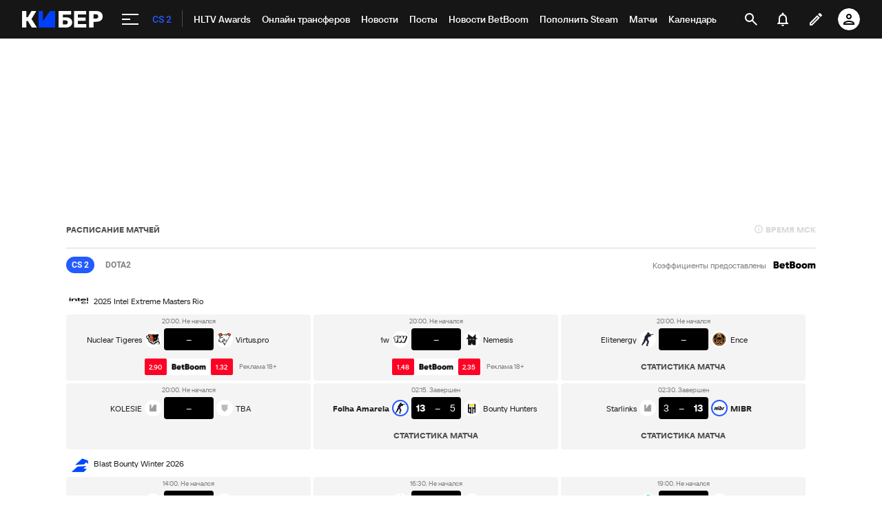

--- FILE ---
content_type: text/html; charset=utf-8
request_url: https://www.google.com/recaptcha/api2/anchor?ar=1&k=6LfctWkUAAAAAA0IBo4Q7wlWetU0jcVC7v5BXbFT&co=aHR0cHM6Ly9jeWJlci5zcG9ydHMucnU6NDQz&hl=en&v=PoyoqOPhxBO7pBk68S4YbpHZ&size=invisible&badge=inline&anchor-ms=20000&execute-ms=30000&cb=uhub4xprc2cf
body_size: 49462
content:
<!DOCTYPE HTML><html dir="ltr" lang="en"><head><meta http-equiv="Content-Type" content="text/html; charset=UTF-8">
<meta http-equiv="X-UA-Compatible" content="IE=edge">
<title>reCAPTCHA</title>
<style type="text/css">
/* cyrillic-ext */
@font-face {
  font-family: 'Roboto';
  font-style: normal;
  font-weight: 400;
  font-stretch: 100%;
  src: url(//fonts.gstatic.com/s/roboto/v48/KFO7CnqEu92Fr1ME7kSn66aGLdTylUAMa3GUBHMdazTgWw.woff2) format('woff2');
  unicode-range: U+0460-052F, U+1C80-1C8A, U+20B4, U+2DE0-2DFF, U+A640-A69F, U+FE2E-FE2F;
}
/* cyrillic */
@font-face {
  font-family: 'Roboto';
  font-style: normal;
  font-weight: 400;
  font-stretch: 100%;
  src: url(//fonts.gstatic.com/s/roboto/v48/KFO7CnqEu92Fr1ME7kSn66aGLdTylUAMa3iUBHMdazTgWw.woff2) format('woff2');
  unicode-range: U+0301, U+0400-045F, U+0490-0491, U+04B0-04B1, U+2116;
}
/* greek-ext */
@font-face {
  font-family: 'Roboto';
  font-style: normal;
  font-weight: 400;
  font-stretch: 100%;
  src: url(//fonts.gstatic.com/s/roboto/v48/KFO7CnqEu92Fr1ME7kSn66aGLdTylUAMa3CUBHMdazTgWw.woff2) format('woff2');
  unicode-range: U+1F00-1FFF;
}
/* greek */
@font-face {
  font-family: 'Roboto';
  font-style: normal;
  font-weight: 400;
  font-stretch: 100%;
  src: url(//fonts.gstatic.com/s/roboto/v48/KFO7CnqEu92Fr1ME7kSn66aGLdTylUAMa3-UBHMdazTgWw.woff2) format('woff2');
  unicode-range: U+0370-0377, U+037A-037F, U+0384-038A, U+038C, U+038E-03A1, U+03A3-03FF;
}
/* math */
@font-face {
  font-family: 'Roboto';
  font-style: normal;
  font-weight: 400;
  font-stretch: 100%;
  src: url(//fonts.gstatic.com/s/roboto/v48/KFO7CnqEu92Fr1ME7kSn66aGLdTylUAMawCUBHMdazTgWw.woff2) format('woff2');
  unicode-range: U+0302-0303, U+0305, U+0307-0308, U+0310, U+0312, U+0315, U+031A, U+0326-0327, U+032C, U+032F-0330, U+0332-0333, U+0338, U+033A, U+0346, U+034D, U+0391-03A1, U+03A3-03A9, U+03B1-03C9, U+03D1, U+03D5-03D6, U+03F0-03F1, U+03F4-03F5, U+2016-2017, U+2034-2038, U+203C, U+2040, U+2043, U+2047, U+2050, U+2057, U+205F, U+2070-2071, U+2074-208E, U+2090-209C, U+20D0-20DC, U+20E1, U+20E5-20EF, U+2100-2112, U+2114-2115, U+2117-2121, U+2123-214F, U+2190, U+2192, U+2194-21AE, U+21B0-21E5, U+21F1-21F2, U+21F4-2211, U+2213-2214, U+2216-22FF, U+2308-230B, U+2310, U+2319, U+231C-2321, U+2336-237A, U+237C, U+2395, U+239B-23B7, U+23D0, U+23DC-23E1, U+2474-2475, U+25AF, U+25B3, U+25B7, U+25BD, U+25C1, U+25CA, U+25CC, U+25FB, U+266D-266F, U+27C0-27FF, U+2900-2AFF, U+2B0E-2B11, U+2B30-2B4C, U+2BFE, U+3030, U+FF5B, U+FF5D, U+1D400-1D7FF, U+1EE00-1EEFF;
}
/* symbols */
@font-face {
  font-family: 'Roboto';
  font-style: normal;
  font-weight: 400;
  font-stretch: 100%;
  src: url(//fonts.gstatic.com/s/roboto/v48/KFO7CnqEu92Fr1ME7kSn66aGLdTylUAMaxKUBHMdazTgWw.woff2) format('woff2');
  unicode-range: U+0001-000C, U+000E-001F, U+007F-009F, U+20DD-20E0, U+20E2-20E4, U+2150-218F, U+2190, U+2192, U+2194-2199, U+21AF, U+21E6-21F0, U+21F3, U+2218-2219, U+2299, U+22C4-22C6, U+2300-243F, U+2440-244A, U+2460-24FF, U+25A0-27BF, U+2800-28FF, U+2921-2922, U+2981, U+29BF, U+29EB, U+2B00-2BFF, U+4DC0-4DFF, U+FFF9-FFFB, U+10140-1018E, U+10190-1019C, U+101A0, U+101D0-101FD, U+102E0-102FB, U+10E60-10E7E, U+1D2C0-1D2D3, U+1D2E0-1D37F, U+1F000-1F0FF, U+1F100-1F1AD, U+1F1E6-1F1FF, U+1F30D-1F30F, U+1F315, U+1F31C, U+1F31E, U+1F320-1F32C, U+1F336, U+1F378, U+1F37D, U+1F382, U+1F393-1F39F, U+1F3A7-1F3A8, U+1F3AC-1F3AF, U+1F3C2, U+1F3C4-1F3C6, U+1F3CA-1F3CE, U+1F3D4-1F3E0, U+1F3ED, U+1F3F1-1F3F3, U+1F3F5-1F3F7, U+1F408, U+1F415, U+1F41F, U+1F426, U+1F43F, U+1F441-1F442, U+1F444, U+1F446-1F449, U+1F44C-1F44E, U+1F453, U+1F46A, U+1F47D, U+1F4A3, U+1F4B0, U+1F4B3, U+1F4B9, U+1F4BB, U+1F4BF, U+1F4C8-1F4CB, U+1F4D6, U+1F4DA, U+1F4DF, U+1F4E3-1F4E6, U+1F4EA-1F4ED, U+1F4F7, U+1F4F9-1F4FB, U+1F4FD-1F4FE, U+1F503, U+1F507-1F50B, U+1F50D, U+1F512-1F513, U+1F53E-1F54A, U+1F54F-1F5FA, U+1F610, U+1F650-1F67F, U+1F687, U+1F68D, U+1F691, U+1F694, U+1F698, U+1F6AD, U+1F6B2, U+1F6B9-1F6BA, U+1F6BC, U+1F6C6-1F6CF, U+1F6D3-1F6D7, U+1F6E0-1F6EA, U+1F6F0-1F6F3, U+1F6F7-1F6FC, U+1F700-1F7FF, U+1F800-1F80B, U+1F810-1F847, U+1F850-1F859, U+1F860-1F887, U+1F890-1F8AD, U+1F8B0-1F8BB, U+1F8C0-1F8C1, U+1F900-1F90B, U+1F93B, U+1F946, U+1F984, U+1F996, U+1F9E9, U+1FA00-1FA6F, U+1FA70-1FA7C, U+1FA80-1FA89, U+1FA8F-1FAC6, U+1FACE-1FADC, U+1FADF-1FAE9, U+1FAF0-1FAF8, U+1FB00-1FBFF;
}
/* vietnamese */
@font-face {
  font-family: 'Roboto';
  font-style: normal;
  font-weight: 400;
  font-stretch: 100%;
  src: url(//fonts.gstatic.com/s/roboto/v48/KFO7CnqEu92Fr1ME7kSn66aGLdTylUAMa3OUBHMdazTgWw.woff2) format('woff2');
  unicode-range: U+0102-0103, U+0110-0111, U+0128-0129, U+0168-0169, U+01A0-01A1, U+01AF-01B0, U+0300-0301, U+0303-0304, U+0308-0309, U+0323, U+0329, U+1EA0-1EF9, U+20AB;
}
/* latin-ext */
@font-face {
  font-family: 'Roboto';
  font-style: normal;
  font-weight: 400;
  font-stretch: 100%;
  src: url(//fonts.gstatic.com/s/roboto/v48/KFO7CnqEu92Fr1ME7kSn66aGLdTylUAMa3KUBHMdazTgWw.woff2) format('woff2');
  unicode-range: U+0100-02BA, U+02BD-02C5, U+02C7-02CC, U+02CE-02D7, U+02DD-02FF, U+0304, U+0308, U+0329, U+1D00-1DBF, U+1E00-1E9F, U+1EF2-1EFF, U+2020, U+20A0-20AB, U+20AD-20C0, U+2113, U+2C60-2C7F, U+A720-A7FF;
}
/* latin */
@font-face {
  font-family: 'Roboto';
  font-style: normal;
  font-weight: 400;
  font-stretch: 100%;
  src: url(//fonts.gstatic.com/s/roboto/v48/KFO7CnqEu92Fr1ME7kSn66aGLdTylUAMa3yUBHMdazQ.woff2) format('woff2');
  unicode-range: U+0000-00FF, U+0131, U+0152-0153, U+02BB-02BC, U+02C6, U+02DA, U+02DC, U+0304, U+0308, U+0329, U+2000-206F, U+20AC, U+2122, U+2191, U+2193, U+2212, U+2215, U+FEFF, U+FFFD;
}
/* cyrillic-ext */
@font-face {
  font-family: 'Roboto';
  font-style: normal;
  font-weight: 500;
  font-stretch: 100%;
  src: url(//fonts.gstatic.com/s/roboto/v48/KFO7CnqEu92Fr1ME7kSn66aGLdTylUAMa3GUBHMdazTgWw.woff2) format('woff2');
  unicode-range: U+0460-052F, U+1C80-1C8A, U+20B4, U+2DE0-2DFF, U+A640-A69F, U+FE2E-FE2F;
}
/* cyrillic */
@font-face {
  font-family: 'Roboto';
  font-style: normal;
  font-weight: 500;
  font-stretch: 100%;
  src: url(//fonts.gstatic.com/s/roboto/v48/KFO7CnqEu92Fr1ME7kSn66aGLdTylUAMa3iUBHMdazTgWw.woff2) format('woff2');
  unicode-range: U+0301, U+0400-045F, U+0490-0491, U+04B0-04B1, U+2116;
}
/* greek-ext */
@font-face {
  font-family: 'Roboto';
  font-style: normal;
  font-weight: 500;
  font-stretch: 100%;
  src: url(//fonts.gstatic.com/s/roboto/v48/KFO7CnqEu92Fr1ME7kSn66aGLdTylUAMa3CUBHMdazTgWw.woff2) format('woff2');
  unicode-range: U+1F00-1FFF;
}
/* greek */
@font-face {
  font-family: 'Roboto';
  font-style: normal;
  font-weight: 500;
  font-stretch: 100%;
  src: url(//fonts.gstatic.com/s/roboto/v48/KFO7CnqEu92Fr1ME7kSn66aGLdTylUAMa3-UBHMdazTgWw.woff2) format('woff2');
  unicode-range: U+0370-0377, U+037A-037F, U+0384-038A, U+038C, U+038E-03A1, U+03A3-03FF;
}
/* math */
@font-face {
  font-family: 'Roboto';
  font-style: normal;
  font-weight: 500;
  font-stretch: 100%;
  src: url(//fonts.gstatic.com/s/roboto/v48/KFO7CnqEu92Fr1ME7kSn66aGLdTylUAMawCUBHMdazTgWw.woff2) format('woff2');
  unicode-range: U+0302-0303, U+0305, U+0307-0308, U+0310, U+0312, U+0315, U+031A, U+0326-0327, U+032C, U+032F-0330, U+0332-0333, U+0338, U+033A, U+0346, U+034D, U+0391-03A1, U+03A3-03A9, U+03B1-03C9, U+03D1, U+03D5-03D6, U+03F0-03F1, U+03F4-03F5, U+2016-2017, U+2034-2038, U+203C, U+2040, U+2043, U+2047, U+2050, U+2057, U+205F, U+2070-2071, U+2074-208E, U+2090-209C, U+20D0-20DC, U+20E1, U+20E5-20EF, U+2100-2112, U+2114-2115, U+2117-2121, U+2123-214F, U+2190, U+2192, U+2194-21AE, U+21B0-21E5, U+21F1-21F2, U+21F4-2211, U+2213-2214, U+2216-22FF, U+2308-230B, U+2310, U+2319, U+231C-2321, U+2336-237A, U+237C, U+2395, U+239B-23B7, U+23D0, U+23DC-23E1, U+2474-2475, U+25AF, U+25B3, U+25B7, U+25BD, U+25C1, U+25CA, U+25CC, U+25FB, U+266D-266F, U+27C0-27FF, U+2900-2AFF, U+2B0E-2B11, U+2B30-2B4C, U+2BFE, U+3030, U+FF5B, U+FF5D, U+1D400-1D7FF, U+1EE00-1EEFF;
}
/* symbols */
@font-face {
  font-family: 'Roboto';
  font-style: normal;
  font-weight: 500;
  font-stretch: 100%;
  src: url(//fonts.gstatic.com/s/roboto/v48/KFO7CnqEu92Fr1ME7kSn66aGLdTylUAMaxKUBHMdazTgWw.woff2) format('woff2');
  unicode-range: U+0001-000C, U+000E-001F, U+007F-009F, U+20DD-20E0, U+20E2-20E4, U+2150-218F, U+2190, U+2192, U+2194-2199, U+21AF, U+21E6-21F0, U+21F3, U+2218-2219, U+2299, U+22C4-22C6, U+2300-243F, U+2440-244A, U+2460-24FF, U+25A0-27BF, U+2800-28FF, U+2921-2922, U+2981, U+29BF, U+29EB, U+2B00-2BFF, U+4DC0-4DFF, U+FFF9-FFFB, U+10140-1018E, U+10190-1019C, U+101A0, U+101D0-101FD, U+102E0-102FB, U+10E60-10E7E, U+1D2C0-1D2D3, U+1D2E0-1D37F, U+1F000-1F0FF, U+1F100-1F1AD, U+1F1E6-1F1FF, U+1F30D-1F30F, U+1F315, U+1F31C, U+1F31E, U+1F320-1F32C, U+1F336, U+1F378, U+1F37D, U+1F382, U+1F393-1F39F, U+1F3A7-1F3A8, U+1F3AC-1F3AF, U+1F3C2, U+1F3C4-1F3C6, U+1F3CA-1F3CE, U+1F3D4-1F3E0, U+1F3ED, U+1F3F1-1F3F3, U+1F3F5-1F3F7, U+1F408, U+1F415, U+1F41F, U+1F426, U+1F43F, U+1F441-1F442, U+1F444, U+1F446-1F449, U+1F44C-1F44E, U+1F453, U+1F46A, U+1F47D, U+1F4A3, U+1F4B0, U+1F4B3, U+1F4B9, U+1F4BB, U+1F4BF, U+1F4C8-1F4CB, U+1F4D6, U+1F4DA, U+1F4DF, U+1F4E3-1F4E6, U+1F4EA-1F4ED, U+1F4F7, U+1F4F9-1F4FB, U+1F4FD-1F4FE, U+1F503, U+1F507-1F50B, U+1F50D, U+1F512-1F513, U+1F53E-1F54A, U+1F54F-1F5FA, U+1F610, U+1F650-1F67F, U+1F687, U+1F68D, U+1F691, U+1F694, U+1F698, U+1F6AD, U+1F6B2, U+1F6B9-1F6BA, U+1F6BC, U+1F6C6-1F6CF, U+1F6D3-1F6D7, U+1F6E0-1F6EA, U+1F6F0-1F6F3, U+1F6F7-1F6FC, U+1F700-1F7FF, U+1F800-1F80B, U+1F810-1F847, U+1F850-1F859, U+1F860-1F887, U+1F890-1F8AD, U+1F8B0-1F8BB, U+1F8C0-1F8C1, U+1F900-1F90B, U+1F93B, U+1F946, U+1F984, U+1F996, U+1F9E9, U+1FA00-1FA6F, U+1FA70-1FA7C, U+1FA80-1FA89, U+1FA8F-1FAC6, U+1FACE-1FADC, U+1FADF-1FAE9, U+1FAF0-1FAF8, U+1FB00-1FBFF;
}
/* vietnamese */
@font-face {
  font-family: 'Roboto';
  font-style: normal;
  font-weight: 500;
  font-stretch: 100%;
  src: url(//fonts.gstatic.com/s/roboto/v48/KFO7CnqEu92Fr1ME7kSn66aGLdTylUAMa3OUBHMdazTgWw.woff2) format('woff2');
  unicode-range: U+0102-0103, U+0110-0111, U+0128-0129, U+0168-0169, U+01A0-01A1, U+01AF-01B0, U+0300-0301, U+0303-0304, U+0308-0309, U+0323, U+0329, U+1EA0-1EF9, U+20AB;
}
/* latin-ext */
@font-face {
  font-family: 'Roboto';
  font-style: normal;
  font-weight: 500;
  font-stretch: 100%;
  src: url(//fonts.gstatic.com/s/roboto/v48/KFO7CnqEu92Fr1ME7kSn66aGLdTylUAMa3KUBHMdazTgWw.woff2) format('woff2');
  unicode-range: U+0100-02BA, U+02BD-02C5, U+02C7-02CC, U+02CE-02D7, U+02DD-02FF, U+0304, U+0308, U+0329, U+1D00-1DBF, U+1E00-1E9F, U+1EF2-1EFF, U+2020, U+20A0-20AB, U+20AD-20C0, U+2113, U+2C60-2C7F, U+A720-A7FF;
}
/* latin */
@font-face {
  font-family: 'Roboto';
  font-style: normal;
  font-weight: 500;
  font-stretch: 100%;
  src: url(//fonts.gstatic.com/s/roboto/v48/KFO7CnqEu92Fr1ME7kSn66aGLdTylUAMa3yUBHMdazQ.woff2) format('woff2');
  unicode-range: U+0000-00FF, U+0131, U+0152-0153, U+02BB-02BC, U+02C6, U+02DA, U+02DC, U+0304, U+0308, U+0329, U+2000-206F, U+20AC, U+2122, U+2191, U+2193, U+2212, U+2215, U+FEFF, U+FFFD;
}
/* cyrillic-ext */
@font-face {
  font-family: 'Roboto';
  font-style: normal;
  font-weight: 900;
  font-stretch: 100%;
  src: url(//fonts.gstatic.com/s/roboto/v48/KFO7CnqEu92Fr1ME7kSn66aGLdTylUAMa3GUBHMdazTgWw.woff2) format('woff2');
  unicode-range: U+0460-052F, U+1C80-1C8A, U+20B4, U+2DE0-2DFF, U+A640-A69F, U+FE2E-FE2F;
}
/* cyrillic */
@font-face {
  font-family: 'Roboto';
  font-style: normal;
  font-weight: 900;
  font-stretch: 100%;
  src: url(//fonts.gstatic.com/s/roboto/v48/KFO7CnqEu92Fr1ME7kSn66aGLdTylUAMa3iUBHMdazTgWw.woff2) format('woff2');
  unicode-range: U+0301, U+0400-045F, U+0490-0491, U+04B0-04B1, U+2116;
}
/* greek-ext */
@font-face {
  font-family: 'Roboto';
  font-style: normal;
  font-weight: 900;
  font-stretch: 100%;
  src: url(//fonts.gstatic.com/s/roboto/v48/KFO7CnqEu92Fr1ME7kSn66aGLdTylUAMa3CUBHMdazTgWw.woff2) format('woff2');
  unicode-range: U+1F00-1FFF;
}
/* greek */
@font-face {
  font-family: 'Roboto';
  font-style: normal;
  font-weight: 900;
  font-stretch: 100%;
  src: url(//fonts.gstatic.com/s/roboto/v48/KFO7CnqEu92Fr1ME7kSn66aGLdTylUAMa3-UBHMdazTgWw.woff2) format('woff2');
  unicode-range: U+0370-0377, U+037A-037F, U+0384-038A, U+038C, U+038E-03A1, U+03A3-03FF;
}
/* math */
@font-face {
  font-family: 'Roboto';
  font-style: normal;
  font-weight: 900;
  font-stretch: 100%;
  src: url(//fonts.gstatic.com/s/roboto/v48/KFO7CnqEu92Fr1ME7kSn66aGLdTylUAMawCUBHMdazTgWw.woff2) format('woff2');
  unicode-range: U+0302-0303, U+0305, U+0307-0308, U+0310, U+0312, U+0315, U+031A, U+0326-0327, U+032C, U+032F-0330, U+0332-0333, U+0338, U+033A, U+0346, U+034D, U+0391-03A1, U+03A3-03A9, U+03B1-03C9, U+03D1, U+03D5-03D6, U+03F0-03F1, U+03F4-03F5, U+2016-2017, U+2034-2038, U+203C, U+2040, U+2043, U+2047, U+2050, U+2057, U+205F, U+2070-2071, U+2074-208E, U+2090-209C, U+20D0-20DC, U+20E1, U+20E5-20EF, U+2100-2112, U+2114-2115, U+2117-2121, U+2123-214F, U+2190, U+2192, U+2194-21AE, U+21B0-21E5, U+21F1-21F2, U+21F4-2211, U+2213-2214, U+2216-22FF, U+2308-230B, U+2310, U+2319, U+231C-2321, U+2336-237A, U+237C, U+2395, U+239B-23B7, U+23D0, U+23DC-23E1, U+2474-2475, U+25AF, U+25B3, U+25B7, U+25BD, U+25C1, U+25CA, U+25CC, U+25FB, U+266D-266F, U+27C0-27FF, U+2900-2AFF, U+2B0E-2B11, U+2B30-2B4C, U+2BFE, U+3030, U+FF5B, U+FF5D, U+1D400-1D7FF, U+1EE00-1EEFF;
}
/* symbols */
@font-face {
  font-family: 'Roboto';
  font-style: normal;
  font-weight: 900;
  font-stretch: 100%;
  src: url(//fonts.gstatic.com/s/roboto/v48/KFO7CnqEu92Fr1ME7kSn66aGLdTylUAMaxKUBHMdazTgWw.woff2) format('woff2');
  unicode-range: U+0001-000C, U+000E-001F, U+007F-009F, U+20DD-20E0, U+20E2-20E4, U+2150-218F, U+2190, U+2192, U+2194-2199, U+21AF, U+21E6-21F0, U+21F3, U+2218-2219, U+2299, U+22C4-22C6, U+2300-243F, U+2440-244A, U+2460-24FF, U+25A0-27BF, U+2800-28FF, U+2921-2922, U+2981, U+29BF, U+29EB, U+2B00-2BFF, U+4DC0-4DFF, U+FFF9-FFFB, U+10140-1018E, U+10190-1019C, U+101A0, U+101D0-101FD, U+102E0-102FB, U+10E60-10E7E, U+1D2C0-1D2D3, U+1D2E0-1D37F, U+1F000-1F0FF, U+1F100-1F1AD, U+1F1E6-1F1FF, U+1F30D-1F30F, U+1F315, U+1F31C, U+1F31E, U+1F320-1F32C, U+1F336, U+1F378, U+1F37D, U+1F382, U+1F393-1F39F, U+1F3A7-1F3A8, U+1F3AC-1F3AF, U+1F3C2, U+1F3C4-1F3C6, U+1F3CA-1F3CE, U+1F3D4-1F3E0, U+1F3ED, U+1F3F1-1F3F3, U+1F3F5-1F3F7, U+1F408, U+1F415, U+1F41F, U+1F426, U+1F43F, U+1F441-1F442, U+1F444, U+1F446-1F449, U+1F44C-1F44E, U+1F453, U+1F46A, U+1F47D, U+1F4A3, U+1F4B0, U+1F4B3, U+1F4B9, U+1F4BB, U+1F4BF, U+1F4C8-1F4CB, U+1F4D6, U+1F4DA, U+1F4DF, U+1F4E3-1F4E6, U+1F4EA-1F4ED, U+1F4F7, U+1F4F9-1F4FB, U+1F4FD-1F4FE, U+1F503, U+1F507-1F50B, U+1F50D, U+1F512-1F513, U+1F53E-1F54A, U+1F54F-1F5FA, U+1F610, U+1F650-1F67F, U+1F687, U+1F68D, U+1F691, U+1F694, U+1F698, U+1F6AD, U+1F6B2, U+1F6B9-1F6BA, U+1F6BC, U+1F6C6-1F6CF, U+1F6D3-1F6D7, U+1F6E0-1F6EA, U+1F6F0-1F6F3, U+1F6F7-1F6FC, U+1F700-1F7FF, U+1F800-1F80B, U+1F810-1F847, U+1F850-1F859, U+1F860-1F887, U+1F890-1F8AD, U+1F8B0-1F8BB, U+1F8C0-1F8C1, U+1F900-1F90B, U+1F93B, U+1F946, U+1F984, U+1F996, U+1F9E9, U+1FA00-1FA6F, U+1FA70-1FA7C, U+1FA80-1FA89, U+1FA8F-1FAC6, U+1FACE-1FADC, U+1FADF-1FAE9, U+1FAF0-1FAF8, U+1FB00-1FBFF;
}
/* vietnamese */
@font-face {
  font-family: 'Roboto';
  font-style: normal;
  font-weight: 900;
  font-stretch: 100%;
  src: url(//fonts.gstatic.com/s/roboto/v48/KFO7CnqEu92Fr1ME7kSn66aGLdTylUAMa3OUBHMdazTgWw.woff2) format('woff2');
  unicode-range: U+0102-0103, U+0110-0111, U+0128-0129, U+0168-0169, U+01A0-01A1, U+01AF-01B0, U+0300-0301, U+0303-0304, U+0308-0309, U+0323, U+0329, U+1EA0-1EF9, U+20AB;
}
/* latin-ext */
@font-face {
  font-family: 'Roboto';
  font-style: normal;
  font-weight: 900;
  font-stretch: 100%;
  src: url(//fonts.gstatic.com/s/roboto/v48/KFO7CnqEu92Fr1ME7kSn66aGLdTylUAMa3KUBHMdazTgWw.woff2) format('woff2');
  unicode-range: U+0100-02BA, U+02BD-02C5, U+02C7-02CC, U+02CE-02D7, U+02DD-02FF, U+0304, U+0308, U+0329, U+1D00-1DBF, U+1E00-1E9F, U+1EF2-1EFF, U+2020, U+20A0-20AB, U+20AD-20C0, U+2113, U+2C60-2C7F, U+A720-A7FF;
}
/* latin */
@font-face {
  font-family: 'Roboto';
  font-style: normal;
  font-weight: 900;
  font-stretch: 100%;
  src: url(//fonts.gstatic.com/s/roboto/v48/KFO7CnqEu92Fr1ME7kSn66aGLdTylUAMa3yUBHMdazQ.woff2) format('woff2');
  unicode-range: U+0000-00FF, U+0131, U+0152-0153, U+02BB-02BC, U+02C6, U+02DA, U+02DC, U+0304, U+0308, U+0329, U+2000-206F, U+20AC, U+2122, U+2191, U+2193, U+2212, U+2215, U+FEFF, U+FFFD;
}

</style>
<link rel="stylesheet" type="text/css" href="https://www.gstatic.com/recaptcha/releases/PoyoqOPhxBO7pBk68S4YbpHZ/styles__ltr.css">
<script nonce="oIop6UOFS5XNQA8bIi4xnA" type="text/javascript">window['__recaptcha_api'] = 'https://www.google.com/recaptcha/api2/';</script>
<script type="text/javascript" src="https://www.gstatic.com/recaptcha/releases/PoyoqOPhxBO7pBk68S4YbpHZ/recaptcha__en.js" nonce="oIop6UOFS5XNQA8bIi4xnA">
      
    </script></head>
<body><div id="rc-anchor-alert" class="rc-anchor-alert"></div>
<input type="hidden" id="recaptcha-token" value="[base64]">
<script type="text/javascript" nonce="oIop6UOFS5XNQA8bIi4xnA">
      recaptcha.anchor.Main.init("[\x22ainput\x22,[\x22bgdata\x22,\x22\x22,\[base64]/[base64]/UltIKytdPWE6KGE8MjA0OD9SW0grK109YT4+NnwxOTI6KChhJjY0NTEyKT09NTUyOTYmJnErMTxoLmxlbmd0aCYmKGguY2hhckNvZGVBdChxKzEpJjY0NTEyKT09NTYzMjA/[base64]/MjU1OlI/[base64]/[base64]/[base64]/[base64]/[base64]/[base64]/[base64]/[base64]/[base64]/[base64]\x22,\[base64]\x22,\[base64]/Duy7DjSjDtjxqw61NOMO9wp/[base64]/ChMO/w4fDrcKEwqvChHVCwrsvAsKCw5IVwrpBwpzCsg/[base64]/CuWTCiTELw4rDmBx3wofDhcK/wobCp8KqSsOrwozCmkTClUrCn2Faw7nDjnrCi8KuAnY7asOgw5DDoSJ9NTrDm8O+HMKQwovDhyTDtMO7K8OUDVhVRcOqR8OgbCQYXsOcE8KQwoHCiMK9wqHDvQRNw6RHw6/DssODOMKfWMKuDcOOFsOkZ8K7w4rDh33CgkrDgG5uA8KMw5zCk8OFwrTDu8KwWcODwoPDt2gBNjrCvA3DmxN2E8KSw5bDjTrDt3YWPMO1wqtpwq12UivChEs5QsK0wp3Ci8OAw7tae8KnB8K4w7xawq0/wqHDgMKAwo0NeGbCocKowp8OwoMSDcOxZMKxw5rDmBErTcOqGcKiw4/DlsOBRBFUw5PDjTjDnTXCnTNkBEMSEAbDj8O7IxQDwq/ClF3Ci1/CtsKmworDm8KQbT/CtgvChDNTZmvCqXjCigbCrMOYBw/DtcKUw7TDpXBEw7FBw6LChy7ChcKCFsOow4jDssOdwpnCqgVew7TDuA1Vw7DCtsOQwrvCil1iwofCh2/CrcKOPcK6wpHCg08FwqhEQnrCl8KjwoocwrdrSXVyw5DDqFtxwo5qwpXDpzsDIhhsw7sCwpnCsnhPw5x/w5LDnWnDs8OfEsObw6vDtcOeVcOew5cje8K9wrI2wqIyw6jDl8OsL1oGwrHCtsO/woc5w4LCrzvDrcOIMn3DqANxwpjCocK6w4low4FudcKZTjxOYk5JDcOcMcKhwohJDzDCuMOSVV/[base64]/CtgnCgx0SJsOkd8KMwr/DiSbDh8KVwqnCm8KMw4EuOzzClMOoTW1gR8KHwrM1w54BwrLCtXQCwr50w5fCg1c/[base64]/DkMKGfWFhYMOyUhJzw67DmcKpw5vDkjRqw4QCw5kqwr7DjMK7VmQgwoHDuMOMQcKAw71MO3TCk8OCJyo7w4pUTsO1wpPDvjvCkG3CscOGA2vDnsO/w6XDlMOedDzCr8OpwoIOYmDDmsK1wq5Iw4fClVc5E3LDk3fDo8KJfQ/[base64]/DgcOKw5JAw5gEw7Infw3Dn8OGwqdHc3txwrXChw3Cj8OEBcOqecOSwrzCgDxrMTVLTBXCmV7DsQbDpmXDrXoLTTRuUsOWDRXClEPCoknDhsK5w7LDhsOcDsKKwpAYGMOGHsOmwr/Cr07Csj9wF8K9wr03InVjU0g0EsO9BHTDo8OHw7Epw7p8wp55CgTDqQbDksOFw7zCuXwQw6fCqXBQw6vDqjDDvyUxNxTDsMKAw4DCosKSwphSw4nDoQ3CucOsw5jCp0HCqT/[base64]/DqEh1WHTDoAzDm8OHGsKKwrjCslxmfcOewqhQd8KfIQvDgicSETUDGmHDs8Ocw5fDlcOZwpzCoMOtBsKcVEVGw4nCv1IWwplvT8OibXfCh8OrworCv8O4wpPDqcKVaMOIGsOZw77Dhi/CnMKFwqhaZGBGwrjDrMOyXcOWPsKbPsKww6w/CHMJQAIcTkTDuQfDo1XCuMOYwrLCh3LDh8O3Q8KXW8OWNzUNwqs/EBUvw5cLwq/Cp8OOwpZbZXfDlcOMwovCmmnDg8OLwoISQ8OYwokzNMKZeGLDug9Lw7ZIaULDpyvDii/CmMOIG8KIIFvDpMK8wpLDk0Nbw4PCs8O9wpjCusO/[base64]/DsmDCgMOeYMKcwqTDgsKFbsK0XWRuNMO3wo3DoCzDi8OHTcKfw5R6wo8awrjDucOkw7zDnmbCvsKZN8KzwoXDg8KqbMKDw4Q2w6JSw452F8OuwqJuwqoeSnrCsRDDp8OzDsOYw7LDoRPCjCYPLmzCpcOIwqvDp8Ouw6rCgcOWwoPDhxPCvWE/wqVlw43DucKSwrjDoMOUwo/[base64]/CtlPDnBLCjHPDgMK/[base64]/CmMKJw6I3FcO0w55Fw7k4wq7DqEzCvU1JwpfDtcOTw6ZNw7U9CcODXsKaw4/DqBPDnk3CilfDhcOmA8OqY8KoEcKQHMO6w4ltw4nCr8KHw6jCg8O+woLDgMO1Enkjw65ZLMO2CBXChcKQRXfDk1oRbsKdBMKad8KHw4Naw4IIw6RBw7pwHEIBay7ClUYMwoDDn8K5ISjDiT/[base64]/[base64]/DgHbCvMO9wqfCmS7DmyrCucK6L8K0wqBpWcKdX8KvNEzDl8OLw4PDrntHw77Dq8KHBGHDisKawoTDgg/Do8K5OHMywp0aLsOfwqlnw47DhiDCmTg0ZsK8wo8/B8OwaRPCi21Ww6nCn8KgfsOSwr3DhwjCpsOSRxbCpQ3CqcOiMMOBW8OvwpbDosKgKcK0wqjCncOzw4TCgR/CsMOtDk1JV0vCokBmwqNmwrE9w4fCp15xLsKrTcOMAsOqwpcETsO3wrDDosKQfgHDr8KWw5VcCcKeYgxpw5d6RcO6Zgk7dkMvw60DdiJibcOBSsKvZ8OYwo/DocOVw5dow4wRTMO3wotCa1Q6wr/DvXkENcOLeQYiwrHDpMKuw4xCw5TCnMKCWcO9w7bDjAnCjsOBCMOUw6jCjmDCmw/CncOnw6kFwpLDpH7Cs8OefsOBGkDDrMOSBcKcC8O6w54qw6R9wq5aeGLDuWzCoSnCicO6BEBuVijCt3EawrwgeRzDv8K1el1CNMKzw41yw4zCjEvDjMOfwrYpw43Dr8OCwrMmAcKEwpdKw6jCpMOAenPDji3DtsONw65gUAHDmMO7JybChsKaVsK8PyFMdsO9wr/DvMKxaljDuMOiwr8Sa33DkMOAKjLCksK/WgjDp8Kpwolqwp/ClVPDli19w6YwDcOSwo9Bw7U7csOPZ0QhVnEmfsKJTXohUsKzw5oRY2LDkEnCp1YKDixBw4nCvMKYXcK9w7lLNsKawoUWXz3Ck23CnmRXwrdww4zCmh/CgsOow7zDmQfDuVDCmh0gD8OcWMKTwo8bb3bDmcKzb8Oew4bCiUw2w4vDscOqTzd8w4d8dcKDwoJgw7rDsnnDoXfCmFrDuygHw6FAOgnCgVDDpsKpw6tGVR/DgcKyShcMw7vDvcKmw53DljwXd8KIwoxtw6c7H8OON8KRYcKJwp9XGsOlGcKgZ8KiwoXCh8KJWjMQVjhoMVpnw6RuwrzDkMOzfsKBFVbDo8KxWBscA8KBWcKPw4/CqMOHYx5wwrvCuy7DhG/CpMOzwojDqz58w5EmDRzCk3zDocKuwol5ag5iPhHDr0TCvgjCqMKDNcKIwpjDnnI5w4HCj8OYVMOWBsKuwoFhFsOuGUAFL8O5wodAKTl4BcOiw79zGXlsw7rDlUdcw6bDicKTUsO/WmPDp1IkW0TDjEAEIMOnZsOncMOKwo/Du8OAKjY4esK0fi/[base64]/[base64]/DgEXCsDrCnHl2a00gecOKBMKnwo7CiizDmVDCq8OORHIgX8KgWiIfw4kIWm1qwp4zwpDCvcKhw4rCpsOrfRoVw6PCksO0wrB+J8KqZQrCmMOZw4YCw5IhSD/DrcO2Oxx+AS/DjQLCmS0bw54FwqQZOcOuwptYUMOAw4wmUsOdw48ePAVFByZsw5HCuBw+aS3Cp30EMMKIVjc1A217RDx+E8OCw57Cn8Kkw6Usw78GMcOmHsONwqlxwo/DnMO4EiwpVgXDnMOLw7p4QMOxwpvCjEB6w77DmTLDlcO0TMKow4pcLHVpNjtLwrtoWirCjsK9J8OLK8KnQsO1w6/Dp8OeUwsPEE7CscO/b1rCrETDqhc2w7ZDBsO5wr17w5XCsnNBwq/[base64]/DrMOGwrTCqyXDlcKUw4kiHcKCdMOIQl3DnSzDgMODakLDr8OZCcKMD27DtMO6HhUKw5XCiMKxJ8OlPF/CiH/[base64]/Cu1Z5w6BQwp/Cih9QwrrCgDbCiCFcfWzCsjvCimFQw6ADW8K/MsKKKGXDo8OOwp/[base64]/CnXbCusKEwp0BwoXDmknCqmJewr8iw4DCoy5pwrgEw7nCsXvClzIFL3EFen10w5PCi8KRKcO2WS4JOMOKwrvCiMKTwrDCrsO2wqQUCQnDpwQBw5EoRsKbwp7Dm0fDjMK4w6MGw77CjMKtXQDCu8K1w4zDimk/MU7Ci8Ojwo9qPXxOSMONw43DlMOrJWAVwpPCisOjw6jCmsKAwqgRX8OeSMOww5cSw5HDqkROTyhBI8O4WFXDr8OIaFh6w7DCnsKlw4hSYT3CtCXCjcORJsO8ZSXClggQw4Z3Sk/DjcOXWsKILEJnVcKwE3RLwpwZw7HCp8OxcTnCnHJ6w4XDrcOswrMawr/DjcOnwqXCtWfDkCYNwoTCpMO9wo4/Onh5w5Fww4Ajw5HCk1p4S3TCuTrDvx1QIVwyKcOtaGcSwoNXcR97GSDDlwMcwpbDjsKXw58qH1HDmEc8wpMRw57CsBM2X8KbSSR/[base64]/wq3DqSZSwpRLKUzDginCm1DCg2jDvMKhdMKQwoYcOQ1Bw6V8w5ZZwpRuSFDDvcOAQw7DtDBtIsKqw43CsxJgTW7DuSbDmcKPwqYCwpUDNgRQc8KBwoJUw7Vww4VGdAIQFMOqwqJ/w4LDm8OecMO5flEmUcOxPQg5cj7Dr8OiOcOFL8K3W8KBw6rCsMOWw61EwqAgw73DlVdPbmIhwrPDusKawp5Gw5UWVF0Iw5/DqkfDtcO0W3vCnMOpw4DCmi7CuVDDpcKrJsOuacOVYcK3wpRlwolSFGDCqcO3f8OvUwRORcKODMKFw7nCvMOLw75GQkDCjMOJwrtNRsKUw5vDlVLDlGpVwp0pw5wJwoPCp3MYw5HDnHjDkcOCbk8iP3UTw4/[base64]/CtTQ/wrA4wqlBw7zCqcOebUTCicKlw5PDoxrDmcOLw7/DjcK3UsKpw5LDqDYVF8OEw7BbKGATwqrDtj3DozUiV0vCmi/[base64]/Dtlt7w6zCvMOOw77Cm3hmw6FqCWjCjzd3w4zDicOFLMKvZS4ZNxrCijnCtcK6wpXDg8O0w4jCpMKLwo57w4vCncO+QS4BwpNSw6DCtnzDl8OAwpZ/SMK0wrE1CsKUw4RVw65WI1/DocKsXsOrT8O/wqLDu8OMwpljcnkmw4HDhGZbYkDCncOBFzpDwrbCnMKRwoIbe8OrEUVlF8KaHMOawq/[base64]/U8K/[base64]/a8OBDhN3dMOrX8KRXsKmDsKHABgqW2cjHcKKMgYVdAjDt2NDw7xwCyx6RcOOY2LCnFVdw6ZIw7laK3dpw5zCvsKhbnJUwphcw4hkw63DmCHDm3nDncKuXV3CvkvCjcOUIcKDw5AqZsKpRzfCgMKGw5PDtkbDtD/Dh08TwoLCs3rDqsOvS8OPXCVDHHDDsMKvwrl/w7hAw6JLw57DnsKWc8KEXMKrwoVZJCVwW8KlT18Qwo8aB1Ipw5oTw6hAVhtaLSlOwoPDlA3DrVLDjcOgwpw/w4nCmTHDmMOJfXjDnWJQwrjChzs8OyvDuAJVw63Cplw8wpHCqMOww43DtVvCoC/[base64]/[base64]/Cp8K9w4XCt8OPw7nDvTfDqD4Qw7vCuQALeArCpWUEw5fDvT3DizUsRSXDti9ADcKGw4U4A1TCp8OOI8O9woPCrMKhwr/CtsODwqcfwoR7wojCtiB1EkYuKcOMwrxmw65swpgFwpXCt8OWOsKFe8ONV39VfW0Uwoh3dsOwSMOoD8ORw70wwoAewqjDrU8JdsKjwqfDo8Orw51Ywr7CmkrClcO/VsKXElcWWVbCjcOBw5PDm8K/woPCihjDl30SwpQTeMK/wrLDly/CpsKOY8KUWCHDi8OWV21DwpPDv8KEekvCnzE+wqbDkE4pDHR6AUNowrxofD5bw7/DgApObDnDsUjCtsOiwqkxw63DhsOkRMKFw4BJw7rDsDhgwpXDm0LCuxNdw6VAw5hTS8O3dcO8d8K4wrlBwo/CjXZ6w6XDqTtBw4sxw5NnYMOcwp8yYcK4csO3wpdFdcKTLU/[base64]/[base64]/DlcOhw68tecOKwrTCvlzDu8OzHMOVdMKTwrHCkVHCj8KqfsOKw7/DvBYMw6xvK8Oywq3Ds3xxwpIUwq7Co0TDjiBXw6XCkGLCgjAQC8OzIh/CkSxyYcKEElYJB8KfSsKNSAnDkyjDicOAXBxYw61cwokYA8K0w5jCkcKebFnCo8KIwrUkw40DwrhUY0TCtcOVwqg2wqnDiRrDug7Cp8OiYMKtcR0/VBxPwrfDjQI/wp7Dl8OVwrnCtCFDCBTCtsObIMKgwoBsYyAZFMKyGcOdIAA8WmrCpsKkcFpQw5FkwrUHQMKow6/DjMOjCcOaw68gccOawoXCjWrCqRBLf3hPNsO+w58Jw4dqf21NwqDDuWnCuMOAAMO5bwXDicKww6oqw6o7JcOra1/[base64]/LVUQw7/CmhPDpnfDnsKmG8KWwpdjbMKAwoHCn3vDtQYewqjCocKUUEgmwqTCh351UsKKC0DDgMO/Y8OBwoQawroBwoQaw5jDmTLCmsKZw7Emw57Dk8Kpw61QPxXCiD/Cr8Olwo9Fw7rCh0fDhsOTwpbCqntQBcKcwpFhw60Uw75xOV3DoG5DfSTDqsO4wqTCpjh3wqcHw7Z0wqjCucO/d8KXPHbDocO0w63DisOQJMKGNhzDizIabMKCBU9sw6/DvFPDo8O+wrBuFx0Ew7oQw6HCkcOSwpDDt8K1w6oPE8OFw7dowqLDhsOQIsKIwoEAdlTCrVbCkMK9wrnDuysdw69wccOiw6bDr8KDf8Kfw5Rdw6jDs1kHH3dRWV0dB3PClsO8wrNZWkjDvsKVPhnCqnFJwqjCmcKbwo7DlMK5QRx4FFV0NA8na0/Dq8O9IREiwpDDnhPDr8OZFn5fw6kIwo1FwrvChMKmw6JzQXJRAcORRyo1w78HLcKLBUTCvsOxw6EXwqHDn8O/eMKZwrTCqkvCj2pFwpDDn8O+w4XDr1rCisO8woDCgMO5IsKSA8KfTMKpwpbDkMOnOcKIw7zCr8OTwpgOQATDjFbDglpzw7xjAsOtwo5iMcOkw4sKc8K/MsK+wqocw7RIcjHCuMKMRAzDhgjCnw7Cq8K3d8O/wpEVwqXDjyNtPhtvw4MYw7YeWsO3W3fDvEd7P3zCr8K/wohqA8KTaMKKw4MJQsO1wq5jL31AwofDl8KIEmXDtMO4wobDqMKWWQt/w4htThs2NVrDpHRoBQFKwofCnG15Zz0PScOaw77CrcKpwpzCuCZTO33Cq8OJeMOFRsOtw7jDvwoww543THHDu10gwq3Cjg8Yw4DDr33ClsO7esOBw7ofw40Lw4UPwo97wpUdw73CrwMUAsORVsOPBhTCgXXCpxEYfgs/woQnw4s/w55Uw6FAwpnCpcKbDMKhw7vCg09hw65ww4jClTMkw4hfw77Cn8KqOCzCokNJPcKEw5NUwogSwr7CtUHDhMO0w5kRIh0kwpgvwphdw5EmUyZvwq3CtcOdN8KOwr/[base64]/QkfCpMOGRsKfwqfCoARxwo/Dnm4qeMK7FsOpHFILwrjCiG1ZwrNbDxIKbSQUBsORMVQDwqtPw5XCnlAYaSTCogzCi8KUfkYmw5J3woxaAsOjNV5RwoLCicKCw7Ajw5PDsXzDoMKwIBoiZQUTw4wmX8KUw7jDiC8ow6TDoRA7fhvDsMOHw6zCrsObw5oMw6vDohZTwprCiMOcCsK9wqIpwp3DjA/CusOSJA93BcKRwpclFXYfw69fGUBHScODMcOqw5HDrcOsCRdgPjcuFMKLw4NCwqg+NTXDjisrw4TDv18Ew7hHw6nCmURFSHvCgcKCw7NFMsKrwrnDkHfDr8OmwrbDrMKgVcO7w6nCn3MzwrtCAsKyw6HCmMO0OH4ew6fDvGbDiMORN0jCjMK/[base64]/bsOQBCXCuCB5OTMrwrBgeV4AfMKCE1gaREhBI2sHe1kCD8OVQVd9w7XCvXHDusKywqxTw7zDlUDCumxaUMKow7PCoUUzCcK2HWnCu8OLw5xQw6zCiSgCwo3Ck8Kjw47Dl8OdY8OHwrzCnntWPcO6wpJCwroNwo1zK3ZnLlxSacKUwp/DhcO7I8K1wpTDpHZjw6PDjGQrwq0Nw7Vvw719SsOJFcOEwoo4VcODwpU+QANUwoEIBhh6w7YcfcOdwrbDjE7DrsK7wq/DvxjCsTnCg8OKK8OJQMKGwoM6wqApIsKKwrQnQ8K1wq0Ow7DDtxnDl2R0SR/[base64]/DnSQdwonDvRtNw4BxH8OPKhPCq07DmEjCjcKUaMKIwpALVcOZF8OMLcOHEcKua3bCmRN9eMKgSsKmeRVzwpLCtMOTwqccXsO9YG/[base64]/LsOsw7zDvirDscK/w6U0LcOOCkPDpllswpoVasOAPTtnecOVwqtVCF/CuzTDpHzCrQfCumpDwq4Bw7LDjjvCrAYWwolUw5vCrhnDncOCVHjCoHXCu8OhwpbDhsKND2PDhsKKw4kDwr7CuMK/[base64]/[base64]/EnJuwqrCtUNbYhbDuQLClMO+R3N9w7LClgXDki88w7FYw5TCtsOEwoM7XcK1OcOCWMOHw55wwqHCuSBNeMKoMMO/w7fCiMKCw5LDrcKOSMOzw67Cm8Oow6XCkMKZw54OwrEjRgkmHcKQwofCmMOSHE8GEV0Aw6A4GiHCgsOKPcODwoDClcOow6HCosOYNsOhOiPDlMKkGcOPWQPDqsKBwoViw4vDg8OWw6bDmAvCiHLCjcOPRyXDuVfDhFU/[base64]/CrsKYwo/[base64]/CpkUMwr9+wo1bQDvDjsKMW1EHD2ZXw7jDuUBBw5XCi8Oleh3Cq8ORwq3Dn0zDmmrCksKgwr/ChsOUw5dLMMO/wrLDlnTCl0nCuyDCiiJ9w4hsw63DijfDhB05BcKTb8KpwoRxw7BrFxXCtRB4wrBwHsKoEDJfw6sJwrZXwoNDw7jDg8Kww6/[base64]/DtxjDhRbDqcOmwqjCssK7w5wwUMKnw55gKh3DjFnCmSHCplfDtBcSSl7Dg8Oqw6DDoMK1wr3Cs34wZmrCkkFfdMK8w57ChcOxwpvCvinCiBMndFsUD1k5XXHDrnfCi8KvwrDCo8KKL8O0wpzDjcOVJmPDvUrDpy3Di8KSBsOywojDgsKew5/DpMKZJR1Dwpx6wrDDs3BdwpvClcOVw604w4Fswr/[base64]/DlBQ8w61KwoPDrcKmw44bSMKDw60qwqtQMBIRw4poB38Yw7fDjQTDm8OEH8O4HcO8XmIyWy1dwoHCjMKzwopJdcOBwoEMw7EWw7nCuMO5FjJsL27Cp8OGw5zChEnDpMOIbcKeCMOBfA/Cr8KxUsO8FMKcXAfDiBB5Ul/CrsOMCMKiw7XDucKrLcOMw5ENw6wbw6XCkwJ6QgbDp2zChzdKHMOJecKmecOrHMK4BsKhwrMPw6bDmy/[base64]/W8OFewx/YsKfwpnDksOYw6F2NMOuwoTDjDMCw4bDmsOdw7nDucO0wo51w73CjGnDoxXCvcKHwqvCu8OWw43CrMOMwq3Cm8K0bVsiE8Knw5dAwq4ESUjCjX3CpMK7wqbDgsOVEMK9wpnCpcO3G0w3Zxc3FsKVV8OAw7/Dn2TDkBcowpLClsKpw7/DiyTDo27DgxjCn0vCrH1Ww4Itwo02w71cwrHDmDM0w6hew4bCo8OJH8KRw5YQQ8Kow6/Dm0TCnmBfFWJ4AcO9SE/Cq8Kmw4pKfS7CuMKQMMO2IRB3wrsHQGx6NB87wqJkR2Jgw7Yuw4BcTcOBw51JQ8O9wpnCr358YMK8wqTCisO/TsOMRMOlMnLDqMKgwo0sw5VJw79gQsO1w6Frw4jCusKXTsKnM0LCusKbwrrDvsK2a8OsBsOew6A1wp0mRkERwr/Dl8ObwpLCuSrDmcOtw5pBw4PDlkzCoQVXD8Kawq/Dmh1dN2PCsHcbPsK3DsKKAMKEF1jDpj1swrPCv8OSJ1HCrUhmfsKrAsKhwr07YVLDv0lswqLCgHB0wpHDiA4zVsKgbMOML3PDp8O2wrrCtAfDiW90WMO+w7/CgsO7KzPDl8KyH8OwwrMTIkPCgCkow7/Csi4ww6c0wqBmwpzDqsOlw6PCjVM1wrTDrXgSOcKsfwYUcMKiNHFjw5w7w7wkcizDhlnDlsO2woR8w4fDnsO5w5NFwqtbw61dw7/ClcOHbMKmMltfDQzClcKHwrszwonCj8KNwo8jDQdpRRZnw55jC8Orw7QQPcKuenIHwp/CnMO6wobDqBBFw7sVw5jCp03DkBdPAsKcw4TDqMOdwrxROC/[base64]/esO+PUfCkMKyw6hZw73DkiNgwpcSwr5UwoRafUR6F1EaLsOoYi3CvinDpcOBeFFwwq/DtMOGw6Ucw7LDuFcdUycQw6bCjcK0MMO8FsKgwrJha2HCuBfClENzwqp5PMKJwo3DgMK5JcOkTCXDhsKNGMOpCsOCAwvCk8Ksw5bDvBfCqg1vwrseXMKZwrhOw4fCs8OhHSTCosO/w4IEN0YHw7Y+QU5Iw4NmNsOqwpPDgcKvfnQKSRnDiMK4wprDgUjCjcKdCMKnEjzDkMO/GBPChQR2ZjJudMOQwqrDncKzw63DtBslcsKwB3LDilwKwo4wwqLDjcKxGThPOcKTeMOFeQ/DlwXDoMO3eEVyZm8UwrbDj0/DoCfDtR3Dh8ONIsK/JcKLwpPCh8OYAz10wrXCmsOJMQEzw6DDpsOAwrnDqsOgR8OhTEZ4wr8Rw60dwqTDgsOMwqxWWkXCvsKJwrxdag9qwpciMcO+fgDCnwFXTTNew5dEe8Kda8Khw6Amw6F/OcOQAQ9pwrNcwrfDnMKqBjF8w4nCl8O1wqfDucOWMFfDoHgiw5fDlTteZsOlCGsyRH7DrVfCoBphw5EUOWFjwqhQd8OOVAt/[base64]/WFlwdcO8PMOMwrILwoI8OQ3DkXpaGcKlE2jCoSvCusOxwpANEcKAS8OCw5gVwqxIwrXDuidXw4c+wqVcZcOfBAUEw43Cl8KuDBfDqsOdw4h6wphXwoU5W1/DlW7DjWLDkwkODhxdbMKsLsKqw4YnATvDusKQw4DCr8K2EHnCihXCpMOuVsO/GRbDg8KMw5gSwqMUwpHDnHYrwonClCvCkcKHwoRMNjxVw7UWwrzDocOTUjPDkT/CnsOhaMOOc2dSw63DmBPCnWgjWcOnw4Zye8O8dH5Nwq8yUsOdUsK0ccOZJEAYwoQywqfDm8O9wr7Ch8OGwoJaw4HDgcKUXsONRcO6LmfCmm/Dk2/CvnE4woTDo8O7w6MhwpLCiMKqIMKTwqhdw6PCssK5w6zDksKqwoXDp3LCsifDhl9qBsKfAsO2XydxwoF/[base64]/w7PDiAgfwrpyRsK+K8KCW8OSVg4OPsO6w7PChmcVw4c4CMKJwq0VfXDCkcKmwojCssOJesO9a07DrwBpw7kcw6FSNT7Dn8KyD8Osw5g0bsOKSkrCjcOewrDCjgQGw4RvfMKPw6sddcOhQkJiw4oawrDCncOfw4VAwoMJw4oIX2/[base64]/Dtyo/w60pL3jDnFlOw7HDtGPChRDCnsOtwqnCu8KwJsK3woxKwrQyWj9bTnAAw61Kw7rDsnvDg8OlwpTCkMKQworDmsKxLEt0ORc2CWZALWPDosKPwqcTw61mJcKkR8OQwoTCgsOyNsKgwoLCtWtTAMO4KTbChFEjw7rDh1zCtmcWesO2w4c/w7LCrlQ9FB7DicKzw7QaD8KEwqfDlMOrbcOMwrktbhHCnGjDiSVtw5LCt1Fhd8K4MnvDnBBDw7RbdcOjNcKyO8Kha0YYwooXw5B6w7scwodYw5/Dglc8Q3U7N8KAw7B7MsODwp/[base64]/DvcKkYS3DhcK/WMOlw7t3WMONaBBfRxvCmMKtXcKWw6TChcKLYWHChwrDlWrCsDtTQ8OoK8OxwpHDncOfwrJGw6BgQ2hsHMOcwpcDNcKlSEnCr8Krd0DDuG4CVkB9N3TCnMKIwpY9KS7CmcKqV1/[base64]/CqMOZw4Uowqchw53Dm8OKdwRAUsObBMOCw67Co8OWRsKyw5AgPcKhwp/Dnjx7ZMKTbcOKDMO6KsO/NCnDq8O2WVVyIRhGwqkVJzFXOsKywqhHdCp6w4Ibw63CnF/DoG1rw5hGLg7DtMK1wqMBTcO+wqoSw63Dp23CgG91Z1fCoMKMOcOEAELDklXDgi0Iw5LDhFNOdsODwpJECm/DusOUw5rDu8O2w4LCksOvfcOEGsKQa8OHW8KRwpFKUcOxbBgiw6zCg3zCqsOKTcO7w6tjJcONQcO8w7pZw7A5woPCjMKVQjnCtBPCuSUiwrfCuUTCtsO/S8OGwpgRcMOrOillw4kje8OYOWA1X1oew6rDrMK7w4XDliMOVcOGw7VWEXLDoy4cWsOGdsKQwrVBwqdowr5bwoTDm8K+JsOVDMKewqDDvkXDvVohwo3CjcO1CcOKQMKkd8ODHsKXdsKkXMKHfysNBMOvCCo2Emduw7JsC8OkworCocO6wp/Dg0HDoA7CrcO0C8KrPnMuwpFlJjpkW8KOw74xBMOGw7HDo8K/KUEhBsK1wpnDphF3wo3CgV7CnB0nw69hTCU+w6HCr2pbIFPCsy1rw5vCqy/CvUIOw7JzD8OUw4LDvkXDhsKVw4YqwpfCr1RvwqtVVcObdMKLWsKnQn3DgCdDDnYWNcOeDgYJw6rDmmPCgMKmw7rCl8KBVF8Pw5tdwqV7fGQtw4/DgTLCisKLaUzDtBnCkUHCvsK7I1kBM1EYw4nCvcO9MsKnwr3CpsKYa8KNXcOHWT7CrcONennCi8OUfyl2w7U/YDQqwql1wp8fPsOfw44Vw67CssO2woEdPnvCsEpDMnPCvHXDvsKLw5DDs8KdK8O8wpbDhFBBw7IVR8OGw6MoYS/[base64]/DtTEQeMO9az/DpMOKwoPDgyTCu8OVwpPCj8K6w41PM8KwZMOFXMObwoTCp3JSwrwFwq3Cj09gTsKiNMOUIWnDoAYAHsOEw7zCmMO+ETA1ME3CtmfCgXnCgzkHNsOyGMO0Wm3Dt3nDpCTDrnDDlsOrV8Otwq/CvcOOwpJ4Ih/DrMOcEsOVw5XCvMKuCMKqSytPV03Dv8KuKMOxAl4rw7F8wq3DkjUswpbClsKwwq82w6EvVCEGAwBRwoNjwo3Dq1UwTcKVw5LCjzAvAF/DnzB/PsKJKcOxezXDh8O+wpYSN8KhfyFDw4MWw73DuMOoMhfDgWXDg8KsX0ggw6HCg8Kjw5vCkcO8wpXCjXt4wpPCixvCt8OrRXgJQ3hXwq7CvcOAwpXCoMK6w4ptVBN+VU0Lwp3Cl03CsX/CjsOFw7/ChMKDXnDDl0vCmcONw4XDicKGwpglFiTCuRQORyXCscOxAXrCs07CncOxwo/ColMbWmtjw47DqibCqB5VG21Uw6LDrz8wXx5PNsKPMcO9Di3CjcK0WsOgwrI/fk0/wq/DocOqfMKLAHhUR8KQw5TDjkvDon9mwrPDi8Orw5rCtMOHw7rDr8KFwokow7fCrcK3G8K9wqHCmQFawoIFTynCucK+w7HCj8OaHcOBZgzDnsO7SCjDp0XDvcKVw787FcKYw57DnFfCgMKGah5/IsKUdcO/wozDu8K6wrARwrTDtHUnw4zDtMKJw61KDcO4WMK+aVjCs8OgEMO+wo8VLnkLasKjw7kbwpFSCMOBLsKLw4nCvxrCocKhI8Kgb1XDjcOQZsKyEMOmw4Nowr3CpcOwfS4LQcOFZx8sw5FCw4RUfQ4rOsO6EjNwXsKwOD/DmirCg8KwwqpIw7DCn8OYw4bClMK4W3oGwoB9RMKIKCzDnsK+wph+SwVhwp7ClT3DrBs3LMODwpFOwqJHHsKQQsO8wpPDtWIfTApze33DnxrChnXCjMODwp3DpsOOG8KyXm5KwoLDoxkoAMOiw5XCq1UwcB7DowZiwo4tLcKpLm/[base64]/DgWcQwqbDihxnw4I5Ch7Cm3zDqcKnw5TCjMOLwrx5w5nCp8KzDEPCoMKPKcKcwr4kw6wfw4vDgUY4wqIBw5fDgwxfwrPDjsO7wpIYTCDDhyNSw6rCp2/[base64]/[base64]/[base64]/w5jClcOOwplpwo/CqcObEjrCiMOmVHt4w7rCiMK7w5oUwr0Xw77DhChqwoXDon15w4fCvcOLZsKQwoEpQMKbwrlEwqAQw5rDlMOnw7htPcK5w7bCnsKpwoBawpfCg8OYw6/Dm13CgzsqNRTDmkZQQglSPMOIIcOMw7AbwrBew4TDmzkvw4szw4HDvSbCosKcwrjDmMOzJsKyw7lwwoAzKW5JQMOnw4Y4w7fDv8KGwrTCoyvDg8K9CGc1SMK/czl9cSYDehHDmCgVw7vCt2gjAcKNCsOsw4DCkQ3Dom0nwqsYT8O2KhVzwrFePFnDl8Khw5Fpwo5pYFvDu0Ibf8KTw6h5AsOaLE/CjcKmwo/Dhg/DscOkwrVrw5dvcsOnRsOWw6jDnsKvID7CusOMw4PCr8OgKgDCgQ3DpQ15wpwjwqDCqsOVRW3DrArCmcOrASvCp8OPwqx1KMKlw7ACw4YjOikmT8KuIDnCj8O/[base64]/MkUddk09w4M8w5BmwpfDssKUIMO+w7fDpcO8ZAUteQjDiMOSw48Kw7ttw6DDuD3Cv8OSwoBAw6rDpAfCmsOyEQA2JHPDo8OJXSwMwrPDiVHCvMO4w4E3O0Azw7M/N8KcWsKvw5AIwoZnHsKnw4zCuMO1GMKpw6NvGCDDvURCAsOFWB7CoyA2wpHCkn4nw5BZG8K1ZxvCvgLCsMKYeVzCk3gew6tsCMKALcK7X0QGcw/DpDDCpsOKVkTCvh7DvHZbdsKaw6gdwpDCisKybXFAEWxMAMOkw6jDnsOxwrbDkgtawq5nV0nCtMO6UlzDl8O3w7gMIsKqw6nChBJkBcKJJXbDrzXCocKLCRJ2w7w9H0nDrV8Mwr/CkFvCm35RwoMsw5jDhGo9V8OlWsKHwpApwp82wpIzwoLDnsKvwqjCkA3DpMO9XA/DnsO2CsKTbFTCsk1rw41dBMKYwrDDg8O1w59Lw55lwqocawjDhF7Duwdcw4fDr8OlS8OEe0IWwqF9wo7ChsKpw7PCpsK6w6HDgMKAw4UswpEZOAABwoUBcsOjw5nDsTNHMTMMcsO3w6zDhsOeAFzDt1zCtyFFAcKDw4/DosKIwo3Cg2ozwojChMOpWcOfwrM0HgjCqsOmUyE7w7vDsDXDmRNSwolDOVNPbEbDgyfCr8OmAC3DvsK5wpsoT8KewrvCn8Ocw4/CmcKZwpvCqG/[base64]/w7LCjEt/[base64]/IMKhw4LDqsOhw5XCiSrCjVgiw7PDiRPCqHQVw7HChjxmw4XDrRZiwrDCkUDDlzfDqsKCD8KpNsK5McOswr00wpvDlAjCl8Ozw7kPw4kFPlUIwrZAM1p9w71mwrxjw5oIw7HCjcODfsOewo7DusKGJ8OlK3lJPMKOCyLDuXLDo2PCg8KQIsO0I8OjwrE/w5bCsVLCgsKowrjDgcOPb0diwpcHwqbDlsKWwqIhA0odW8KTViHCiMOmSVDDp8KpZsKVe2jDvQglQ8K5w7TCt2rDm8OMVXs+wpQHwq88w6RsR303wqo0w6bDmnNWKsOkSsKswqFoXUYzAWfCjD8HwoXDnkHDkcKNT2HDh8OWIcOAw4/DhcKlLcO5E8OBOyTCgsOhEDBGw6wPd8KkBcOJwqHDticpGnLDlzEKwpR6wqoqalsXPMKPf8KhwokDw64Iw5tbf8KnwpB5w4FOWsKTLcKzwr8tw7TCkMK2IU5mNCvCgMOzworDj8Ksw6bDvsKHwqRDK3rDqMOGcMOOw6XCji8WIMK/w7MTEGXCssKhw6TDjgTCosOzFQjDjVHCkGRvW8OnBxjDusKEw7EKwpTDr0E0Lm0/H8ORwpoQUMKfwqsQT1XCm8Kte1HDhMOEw4pOw7jDrMKqw7hwaSkOw4vCui95w6lUXSsbw6fDusKrw6/DrsKtwqoRwoTChg49wqzClsKINsKyw71sT8OjBBPCg3LCvcKUw47Cp3hPQ8OIw4VMOH4yYEHCksOFa0/DhcK2w4N+w4YIVFXDlhpdwp3Cp8KLw7TCm8Knw75JdFYbIRgaJADCmsOQBFklw77DgwXDnEpnwoU6wpxnw5TDgMOsw7kywq7Dh8OgwqbCvx/DmmPDhzZTwok6PXfCncO4w4bCs8K9w6PCi8OgUcO9csOdw7jCuEbClcKIwppswqrCoFdww5rDtsKWWTocwoTCmyjDuSfCvcOlw6XCh18Qwr1+wrvCmMObD8KFc8KRWGJaAwAabsOewrAVw61BRnQ2aMOkfH0oBSLDvCVbd8OxNjIgB8KkDU/Cn2zConYhw5J9w7HDlsOGw6xGwrrCsRgUMkFowpLCusOow7/CplrClxfDkcOsw7cbw6rCnF5qwqbCuVzDjsKnw5LDoxw/[base64]/Cu8O9ABrCkMKXMMOhw4rDvC8mw4vCpWRDwpJZwozChS/DvsOTwod8N8KIw4XDncOJw5zCqsKRw5lZITHCpDpbU8K0w6/CssO8w6zDk8KCw4/CiMKYc8OHR1HCusKkwqMEE1dzIMOtG3HCh8KuwrHChsOzVMKiwrXDlnTDjcKJwqvDrVJ2w53DmcO7PMOQa8KSWmUtCcKpbWF6KCbCnVJzw7d5OiZjLcO0w6fDhH/Di13DksOuKMKRO8Okw6LCuMOuw6vClncfwq55w7IlaWYRwrnCuMKDOFEqacOTwpl7esKqworCjw/Dm8KsDsK8dsK9W8KjV8Kdw7lGwr9dw68ow5AewrszKC/DozjCjXZlw6Egw5clGyDCkcO3wrnCo8O/DXnDqR/DlMOlwrXCtgtYw7rDncKfLsKTQsOtwprDtzBXwqPDvlTCq8OywqrDiMKsBcK9JSIow5/ChllzwogRwrRTNW4aLHzDkcOwwrlPTz1Sw6HCu1PCij/[base64]/DscOdw5Mmwr5hKMKcLj3DgsOMUMKkw6PDuBDCl8OVwqUkIsOfSS/CkMOJGn5iOcO/w6fDgyDCmMOGXm56wpzDqkTCnsO6wpvCtMOUUQbDk8KtwpTCrlvClEFGw4rCtcKrwqgSwpcUwprDtMO3\x22],null,[\x22conf\x22,null,\x226LfctWkUAAAAAA0IBo4Q7wlWetU0jcVC7v5BXbFT\x22,0,null,null,null,0,[21,125,63,73,95,87,41,43,42,83,102,105,109,121],[1017145,159],0,null,null,null,null,0,null,0,null,700,1,null,0,\[base64]/76lBhn6iwkZoQoZnOKMAhk\\u003d\x22,0,0,null,null,1,null,0,1,null,null,null,0],\x22https://cyber.sports.ru:443\x22,null,[3,1,3],null,null,null,0,3600,[\x22https://www.google.com/intl/en/policies/privacy/\x22,\x22https://www.google.com/intl/en/policies/terms/\x22],\x22rVIRjCoxzya8YumrGEZtqa1urcmL6K6gO//KW2g4tDI\\u003d\x22,0,0,null,1,1768633816469,0,0,[160,119,241],null,[191,21],\x22RC-JfBr69zpOR54yw\x22,null,null,null,null,null,\x220dAFcWeA6VJG4Y7UWcfTUUfaB8vsNoEMazETbBa2dRa-NGBOqvNmOLJ7u6lRP5hqpD84XiJ2k_4t6AUxk2HvoW_iW0QncT1hCQqQ\x22,1768716616539]");
    </script></body></html>